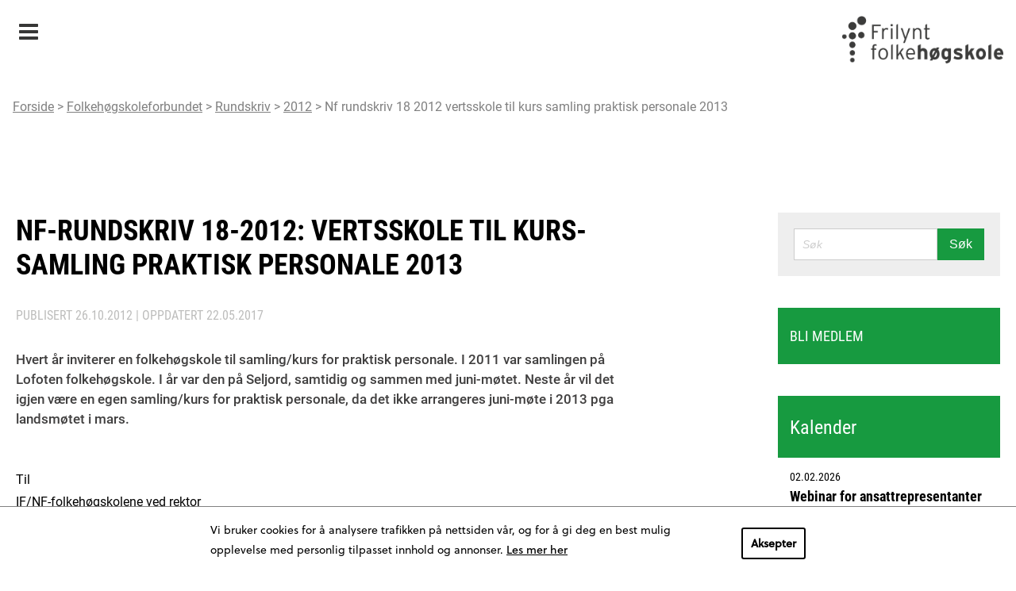

--- FILE ---
content_type: text/html; charset=UTF-8
request_url: https://www.frilyntfolkehogskole.no/fhf/rundskriv/2012/nf-rundskriv-18-2012-vertsskole-til-kurs-samling-praktisk-personale-2013/
body_size: 9759
content:
<!DOCTYPE html>
<html lang="nb-NO">
<!-- cloud 13 -->
<head>
    <meta charset="UTF-8">
    <meta name="viewport" content="width=device-width, initial-scale=1">
    <meta name='robots' content='index, follow, max-image-preview:large, max-snippet:-1, max-video-preview:-1' />

	<!-- This site is optimized with the Yoast SEO plugin v22.5 - https://yoast.com/wordpress/plugins/seo/ -->
	<title>NF-rundskriv 18-2012: vertsskole til kurs-samling praktisk personale 2013</title>
	<meta name="description" content="Hvert år inviterer en folkehøgskole til samling/kurs for praktisk personale. I 2011 var samlingen på Lofoten folkehøgskole. I år var den på Seljord, samtidig og sammen med juni-møtet. Neste år vil det igjen være en egen samling/kurs for praktisk personale, da det ikke arrangeres juni-møte i 2013 pga landsmøtet i mars." />
	<link rel="canonical" href="https://www.frilyntfolkehogskole.no/fhf/rundskriv/2012/nf-rundskriv-18-2012-vertsskole-til-kurs-samling-praktisk-personale-2013/" />
	<meta property="og:locale" content="nb_NO" />
	<meta property="og:type" content="article" />
	<meta property="og:title" content="NF-rundskriv 18-2012: vertsskole til kurs-samling praktisk personale 2013" />
	<meta property="og:description" content="Hvert år inviterer en folkehøgskole til samling/kurs for praktisk personale. I 2011 var samlingen på Lofoten folkehøgskole. I år var den på Seljord, samtidig og sammen med juni-møtet. Neste år vil det igjen være en egen samling/kurs for praktisk personale, da det ikke arrangeres juni-møte i 2013 pga landsmøtet i mars." />
	<meta property="og:url" content="https://www.frilyntfolkehogskole.no/fhf/rundskriv/2012/nf-rundskriv-18-2012-vertsskole-til-kurs-samling-praktisk-personale-2013/" />
	<meta property="og:site_name" content="Frilynt Folkehøgskole" />
	<meta property="article:modified_time" content="2017-05-22T01:08:45+00:00" />
	<meta name="twitter:card" content="summary_large_image" />
	<script type="application/ld+json" class="yoast-schema-graph">{"@context":"https://schema.org","@graph":[{"@type":"WebPage","@id":"https://www.frilyntfolkehogskole.no/fhf/rundskriv/2012/nf-rundskriv-18-2012-vertsskole-til-kurs-samling-praktisk-personale-2013/","url":"https://www.frilyntfolkehogskole.no/fhf/rundskriv/2012/nf-rundskriv-18-2012-vertsskole-til-kurs-samling-praktisk-personale-2013/","name":"NF-rundskriv 18-2012: vertsskole til kurs-samling praktisk personale 2013","isPartOf":{"@id":"https://www.frilyntfolkehogskole.no/#website"},"datePublished":"2012-10-25T22:00:00+00:00","dateModified":"2017-05-22T01:08:45+00:00","description":"Hvert år inviterer en folkehøgskole til samling/kurs for praktisk personale. I 2011 var samlingen på Lofoten folkehøgskole. I år var den på Seljord, samtidig og sammen med juni-møtet. Neste år vil det igjen være en egen samling/kurs for praktisk personale, da det ikke arrangeres juni-møte i 2013 pga landsmøtet i mars.","breadcrumb":{"@id":"https://www.frilyntfolkehogskole.no/fhf/rundskriv/2012/nf-rundskriv-18-2012-vertsskole-til-kurs-samling-praktisk-personale-2013/#breadcrumb"},"inLanguage":"nb-NO","potentialAction":[{"@type":"ReadAction","target":["https://www.frilyntfolkehogskole.no/fhf/rundskriv/2012/nf-rundskriv-18-2012-vertsskole-til-kurs-samling-praktisk-personale-2013/"]}]},{"@type":"BreadcrumbList","@id":"https://www.frilyntfolkehogskole.no/fhf/rundskriv/2012/nf-rundskriv-18-2012-vertsskole-til-kurs-samling-praktisk-personale-2013/#breadcrumb","itemListElement":[{"@type":"ListItem","position":1,"name":"Home","item":"https://www.frilyntfolkehogskole.no/"},{"@type":"ListItem","position":2,"name":"Rundskriv (FHF)","item":"https://www.frilyntfolkehogskole.no/fhf/rundskriv/"},{"@type":"ListItem","position":3,"name":"NF-rundskriv 18-2012: vertsskole til kurs-samling praktisk personale 2013"}]},{"@type":"WebSite","@id":"https://www.frilyntfolkehogskole.no/#website","url":"https://www.frilyntfolkehogskole.no/","name":"Frilynt Folkehøgskole","description":"","potentialAction":[{"@type":"SearchAction","target":{"@type":"EntryPoint","urlTemplate":"https://www.frilyntfolkehogskole.no/?s={search_term_string}"},"query-input":"required name=search_term_string"}],"inLanguage":"nb-NO"}]}</script>
	<!-- / Yoast SEO plugin. -->


<link rel="alternate" type="application/rss+xml" title="Frilynt Folkehøgskole &raquo; strøm" href="https://www.frilyntfolkehogskole.no/feed/" />
<link rel='stylesheet' id='wp-block-library-css' href='https://www.frilyntfolkehogskole.no/wp/wp-includes/css/dist/block-library/style.min.css?ver=6.5.2' type='text/css' media='all' />
<style id='classic-theme-styles-inline-css' type='text/css'>
/*! This file is auto-generated */
.wp-block-button__link{color:#fff;background-color:#32373c;border-radius:9999px;box-shadow:none;text-decoration:none;padding:calc(.667em + 2px) calc(1.333em + 2px);font-size:1.125em}.wp-block-file__button{background:#32373c;color:#fff;text-decoration:none}
</style>
<style id='global-styles-inline-css' type='text/css'>
body{--wp--preset--color--black: #000000;--wp--preset--color--cyan-bluish-gray: #abb8c3;--wp--preset--color--white: #ffffff;--wp--preset--color--pale-pink: #f78da7;--wp--preset--color--vivid-red: #cf2e2e;--wp--preset--color--luminous-vivid-orange: #ff6900;--wp--preset--color--luminous-vivid-amber: #fcb900;--wp--preset--color--light-green-cyan: #7bdcb5;--wp--preset--color--vivid-green-cyan: #00d084;--wp--preset--color--pale-cyan-blue: #8ed1fc;--wp--preset--color--vivid-cyan-blue: #0693e3;--wp--preset--color--vivid-purple: #9b51e0;--wp--preset--gradient--vivid-cyan-blue-to-vivid-purple: linear-gradient(135deg,rgba(6,147,227,1) 0%,rgb(155,81,224) 100%);--wp--preset--gradient--light-green-cyan-to-vivid-green-cyan: linear-gradient(135deg,rgb(122,220,180) 0%,rgb(0,208,130) 100%);--wp--preset--gradient--luminous-vivid-amber-to-luminous-vivid-orange: linear-gradient(135deg,rgba(252,185,0,1) 0%,rgba(255,105,0,1) 100%);--wp--preset--gradient--luminous-vivid-orange-to-vivid-red: linear-gradient(135deg,rgba(255,105,0,1) 0%,rgb(207,46,46) 100%);--wp--preset--gradient--very-light-gray-to-cyan-bluish-gray: linear-gradient(135deg,rgb(238,238,238) 0%,rgb(169,184,195) 100%);--wp--preset--gradient--cool-to-warm-spectrum: linear-gradient(135deg,rgb(74,234,220) 0%,rgb(151,120,209) 20%,rgb(207,42,186) 40%,rgb(238,44,130) 60%,rgb(251,105,98) 80%,rgb(254,248,76) 100%);--wp--preset--gradient--blush-light-purple: linear-gradient(135deg,rgb(255,206,236) 0%,rgb(152,150,240) 100%);--wp--preset--gradient--blush-bordeaux: linear-gradient(135deg,rgb(254,205,165) 0%,rgb(254,45,45) 50%,rgb(107,0,62) 100%);--wp--preset--gradient--luminous-dusk: linear-gradient(135deg,rgb(255,203,112) 0%,rgb(199,81,192) 50%,rgb(65,88,208) 100%);--wp--preset--gradient--pale-ocean: linear-gradient(135deg,rgb(255,245,203) 0%,rgb(182,227,212) 50%,rgb(51,167,181) 100%);--wp--preset--gradient--electric-grass: linear-gradient(135deg,rgb(202,248,128) 0%,rgb(113,206,126) 100%);--wp--preset--gradient--midnight: linear-gradient(135deg,rgb(2,3,129) 0%,rgb(40,116,252) 100%);--wp--preset--font-size--small: 13px;--wp--preset--font-size--medium: 20px;--wp--preset--font-size--large: 36px;--wp--preset--font-size--x-large: 42px;--wp--preset--spacing--20: 0.44rem;--wp--preset--spacing--30: 0.67rem;--wp--preset--spacing--40: 1rem;--wp--preset--spacing--50: 1.5rem;--wp--preset--spacing--60: 2.25rem;--wp--preset--spacing--70: 3.38rem;--wp--preset--spacing--80: 5.06rem;--wp--preset--shadow--natural: 6px 6px 9px rgba(0, 0, 0, 0.2);--wp--preset--shadow--deep: 12px 12px 50px rgba(0, 0, 0, 0.4);--wp--preset--shadow--sharp: 6px 6px 0px rgba(0, 0, 0, 0.2);--wp--preset--shadow--outlined: 6px 6px 0px -3px rgba(255, 255, 255, 1), 6px 6px rgba(0, 0, 0, 1);--wp--preset--shadow--crisp: 6px 6px 0px rgba(0, 0, 0, 1);}:where(.is-layout-flex){gap: 0.5em;}:where(.is-layout-grid){gap: 0.5em;}body .is-layout-flow > .alignleft{float: left;margin-inline-start: 0;margin-inline-end: 2em;}body .is-layout-flow > .alignright{float: right;margin-inline-start: 2em;margin-inline-end: 0;}body .is-layout-flow > .aligncenter{margin-left: auto !important;margin-right: auto !important;}body .is-layout-constrained > .alignleft{float: left;margin-inline-start: 0;margin-inline-end: 2em;}body .is-layout-constrained > .alignright{float: right;margin-inline-start: 2em;margin-inline-end: 0;}body .is-layout-constrained > .aligncenter{margin-left: auto !important;margin-right: auto !important;}body .is-layout-constrained > :where(:not(.alignleft):not(.alignright):not(.alignfull)){max-width: var(--wp--style--global--content-size);margin-left: auto !important;margin-right: auto !important;}body .is-layout-constrained > .alignwide{max-width: var(--wp--style--global--wide-size);}body .is-layout-flex{display: flex;}body .is-layout-flex{flex-wrap: wrap;align-items: center;}body .is-layout-flex > *{margin: 0;}body .is-layout-grid{display: grid;}body .is-layout-grid > *{margin: 0;}:where(.wp-block-columns.is-layout-flex){gap: 2em;}:where(.wp-block-columns.is-layout-grid){gap: 2em;}:where(.wp-block-post-template.is-layout-flex){gap: 1.25em;}:where(.wp-block-post-template.is-layout-grid){gap: 1.25em;}.has-black-color{color: var(--wp--preset--color--black) !important;}.has-cyan-bluish-gray-color{color: var(--wp--preset--color--cyan-bluish-gray) !important;}.has-white-color{color: var(--wp--preset--color--white) !important;}.has-pale-pink-color{color: var(--wp--preset--color--pale-pink) !important;}.has-vivid-red-color{color: var(--wp--preset--color--vivid-red) !important;}.has-luminous-vivid-orange-color{color: var(--wp--preset--color--luminous-vivid-orange) !important;}.has-luminous-vivid-amber-color{color: var(--wp--preset--color--luminous-vivid-amber) !important;}.has-light-green-cyan-color{color: var(--wp--preset--color--light-green-cyan) !important;}.has-vivid-green-cyan-color{color: var(--wp--preset--color--vivid-green-cyan) !important;}.has-pale-cyan-blue-color{color: var(--wp--preset--color--pale-cyan-blue) !important;}.has-vivid-cyan-blue-color{color: var(--wp--preset--color--vivid-cyan-blue) !important;}.has-vivid-purple-color{color: var(--wp--preset--color--vivid-purple) !important;}.has-black-background-color{background-color: var(--wp--preset--color--black) !important;}.has-cyan-bluish-gray-background-color{background-color: var(--wp--preset--color--cyan-bluish-gray) !important;}.has-white-background-color{background-color: var(--wp--preset--color--white) !important;}.has-pale-pink-background-color{background-color: var(--wp--preset--color--pale-pink) !important;}.has-vivid-red-background-color{background-color: var(--wp--preset--color--vivid-red) !important;}.has-luminous-vivid-orange-background-color{background-color: var(--wp--preset--color--luminous-vivid-orange) !important;}.has-luminous-vivid-amber-background-color{background-color: var(--wp--preset--color--luminous-vivid-amber) !important;}.has-light-green-cyan-background-color{background-color: var(--wp--preset--color--light-green-cyan) !important;}.has-vivid-green-cyan-background-color{background-color: var(--wp--preset--color--vivid-green-cyan) !important;}.has-pale-cyan-blue-background-color{background-color: var(--wp--preset--color--pale-cyan-blue) !important;}.has-vivid-cyan-blue-background-color{background-color: var(--wp--preset--color--vivid-cyan-blue) !important;}.has-vivid-purple-background-color{background-color: var(--wp--preset--color--vivid-purple) !important;}.has-black-border-color{border-color: var(--wp--preset--color--black) !important;}.has-cyan-bluish-gray-border-color{border-color: var(--wp--preset--color--cyan-bluish-gray) !important;}.has-white-border-color{border-color: var(--wp--preset--color--white) !important;}.has-pale-pink-border-color{border-color: var(--wp--preset--color--pale-pink) !important;}.has-vivid-red-border-color{border-color: var(--wp--preset--color--vivid-red) !important;}.has-luminous-vivid-orange-border-color{border-color: var(--wp--preset--color--luminous-vivid-orange) !important;}.has-luminous-vivid-amber-border-color{border-color: var(--wp--preset--color--luminous-vivid-amber) !important;}.has-light-green-cyan-border-color{border-color: var(--wp--preset--color--light-green-cyan) !important;}.has-vivid-green-cyan-border-color{border-color: var(--wp--preset--color--vivid-green-cyan) !important;}.has-pale-cyan-blue-border-color{border-color: var(--wp--preset--color--pale-cyan-blue) !important;}.has-vivid-cyan-blue-border-color{border-color: var(--wp--preset--color--vivid-cyan-blue) !important;}.has-vivid-purple-border-color{border-color: var(--wp--preset--color--vivid-purple) !important;}.has-vivid-cyan-blue-to-vivid-purple-gradient-background{background: var(--wp--preset--gradient--vivid-cyan-blue-to-vivid-purple) !important;}.has-light-green-cyan-to-vivid-green-cyan-gradient-background{background: var(--wp--preset--gradient--light-green-cyan-to-vivid-green-cyan) !important;}.has-luminous-vivid-amber-to-luminous-vivid-orange-gradient-background{background: var(--wp--preset--gradient--luminous-vivid-amber-to-luminous-vivid-orange) !important;}.has-luminous-vivid-orange-to-vivid-red-gradient-background{background: var(--wp--preset--gradient--luminous-vivid-orange-to-vivid-red) !important;}.has-very-light-gray-to-cyan-bluish-gray-gradient-background{background: var(--wp--preset--gradient--very-light-gray-to-cyan-bluish-gray) !important;}.has-cool-to-warm-spectrum-gradient-background{background: var(--wp--preset--gradient--cool-to-warm-spectrum) !important;}.has-blush-light-purple-gradient-background{background: var(--wp--preset--gradient--blush-light-purple) !important;}.has-blush-bordeaux-gradient-background{background: var(--wp--preset--gradient--blush-bordeaux) !important;}.has-luminous-dusk-gradient-background{background: var(--wp--preset--gradient--luminous-dusk) !important;}.has-pale-ocean-gradient-background{background: var(--wp--preset--gradient--pale-ocean) !important;}.has-electric-grass-gradient-background{background: var(--wp--preset--gradient--electric-grass) !important;}.has-midnight-gradient-background{background: var(--wp--preset--gradient--midnight) !important;}.has-small-font-size{font-size: var(--wp--preset--font-size--small) !important;}.has-medium-font-size{font-size: var(--wp--preset--font-size--medium) !important;}.has-large-font-size{font-size: var(--wp--preset--font-size--large) !important;}.has-x-large-font-size{font-size: var(--wp--preset--font-size--x-large) !important;}
.wp-block-navigation a:where(:not(.wp-element-button)){color: inherit;}
:where(.wp-block-post-template.is-layout-flex){gap: 1.25em;}:where(.wp-block-post-template.is-layout-grid){gap: 1.25em;}
:where(.wp-block-columns.is-layout-flex){gap: 2em;}:where(.wp-block-columns.is-layout-grid){gap: 2em;}
.wp-block-pullquote{font-size: 1.5em;line-height: 1.6;}
</style>
<link rel='stylesheet' id='ffhs-css-css' href='https://www.frilyntfolkehogskole.no/app/themes/ffhs/resources/css/site.min.css?ver=1.6.8' type='text/css' media='all' />
<link rel='stylesheet' id='ffhs-css2-css' href='https://www.frilyntfolkehogskole.no/app/themes/ffhs/resources/css/tibegdpr.css?ver=1.6.8' type='text/css' media='all' />

                <script defer data-domain="frilyntfolkehogskole.no" src="https://s.folkehogskole.no/js/script.outbound-links.js"></script>
            <link rel="icon" href="https://www.frilyntfolkehogskole.no/app/themes/ffhs/resources/img/icon.png" sizes="32x32" />
<link rel="icon" href="https://www.frilyntfolkehogskole.no/app/themes/ffhs/resources/img/icon.png" sizes="192x192" />
<link rel="apple-touch-icon" href="https://www.frilyntfolkehogskole.no/app/themes/ffhs/resources/img/icon.png" />
<meta name="msapplication-TileImage" content="https://www.frilyntfolkehogskole.no/app/themes/ffhs/resources/img/icon.png" />

    <script src="https://use.typekit.net/ncp5vew.js"></script>
    <script>try{Typekit.load({ async: false });}catch(e){}</script>
</head>
<body class="site fhf_memos-template-default single single-fhf_memos postid-2148 colors--fhf">
    <header class="site__header">
		            <h1 class="hidden">Folkehøgskoleforbundet</h1>
<div class="top-bar__wrapper">
    <div class="top-bar row">
        <div class="top-bar__inner">
            <div class="top-bar__intro">
                <div class="top-bar__intro-text">
                                            <a href="https://www.frilyntfolkehogskole.no" title="Frilynt Folkehøgskole">
                            <img src="https://www.frilyntfolkehogskole.no/app/themes/ffhs/resources/img/ffh_logo_sort.png" alt="logo" class="top-bar__ffhLogo">
                        </a>
                                    </div>
        	</div>
            <div class="top-bar__nav-wrapper">
            	<nav class="top-bar__nav" data-toggle="topBarNav">
                                            <span class="top-bar__nav-select top-bar__nav-item--active" data-toggle-id="topBarNav">
                            <a class="top-bar__nav-item-link top-bar__nav-item-link--active" href="#">Folkehøgskoleforbundet</a>
                        </span>
                                        <ul class="top-bar__nav-list">
                                                                                                                     <li class="top-bar__nav-item">
                                    <a class="top-bar__nav-item-link top-bar__nav-item-link" href="https://www.frilyntfolkehogskole.no/ffhs/" title="Frilynt folkehøgskole">Frilynt folkehøgskole</a>
                                </li>
                                                                                                                                                                                                     <li class="top-bar__nav-item--active">
                                    <a class="top-bar__nav-item-link top-bar__nav-item-link--active" href="https://www.frilyntfolkehogskole.no/fhf/" title="Folkehøgskoleforbundet">Folkehøgskoleforbundet</a>
                                </li>
                                                                                                                                                 <li class="top-bar__nav-item">
                                    <a class="top-bar__nav-item-link top-bar__nav-item-link" href="https://www.frilyntfolkehogskole.no/if/" title="Informasjonskontoret">Informasjonskontoret</a>
                                </li>
                                                                                                                                                 <li class="top-bar__nav-item">
                                    <a class="top-bar__nav-item-link top-bar__nav-item-link" href="https://www.frilyntfolkehogskole.no/blogg/" title="Blogg/Folkehøgskolen">Blogg/Folkehøgskolen</a>
                                </li>
                                                                                                                                                 <li class="top-bar__nav-item">
                                    <a class="top-bar__nav-item-link top-bar__nav-item-link" href="https://www.frilyntfolkehogskole.no/pu/" title="Pedagogisk utvikling">Pedagogisk utvikling</a>
                                </li>
                                                                        </ul>
                    
                                        
                                                                                                    
                                        
                    <div style="bottom: -170px" class="breadcrumbs">
                        <a href="https://www.frilyntfolkehogskole.no">Forside</a> > <a href="https://www.frilyntfolkehogskole.no/fhf/">Folkehøgskoleforbundet</a> > <a href="https://www.frilyntfolkehogskole.no/fhf/rundskriv/">Rundskriv</a> > <a href="https://www.frilyntfolkehogskole.no/fhf/rundskriv/2012/">2012</a> > <a href="https://www.frilyntfolkehogskole.no/fhf/rundskriv/2012/nf-rundskriv-18-2012-vertsskole-til-kurs-samling-praktisk-personale-2013/">Nf rundskriv 18 2012 vertsskole til kurs samling praktisk personale 2013</a>
                    </div>
                </nav>
            </div>
        </div>
    </div>
</div>

	<div class="main-bar__wrapper">
        <div class="main-bar">
            <div class="main-bar__menu">
                <nav class="main-bar__menu-nav">
                            <ul class="main-bar__menu-list main-bar__menu-list--level-1">
                                                        
                        
                        
                                                                                                                                <li class="main-bar__menu-item   main-bar__menu-item--level-1">
                <a href="https://www.frilyntfolkehogskole.no/fhf/folkehogskolens-historie/" class="main-bar__menu-link   main-bar__menu-link--level-1" target="_self">
					Folkehøgskolens historie
                    				</a>
                            </li>
                                                        
                        
                        
                                                                                                                                <li class="main-bar__menu-item   main-bar__menu-item--level-1"data-toggle="2771">
                <a href="https://www.frilyntfolkehogskole.no/fhf/organisasjonen/om-forbundet/" class="main-bar__menu-link   main-bar__menu-link--level-1" target="">
					Organisasjonen
                                            <span class="main-bar__menu-submenu-toggle" data-toggle-id="2771"></span>
                    				</a>
                                            <ul class="main-bar__menu-list main-bar__menu-list--level-2">
                                                        
                        
                        
                                                                                                                                <li class="main-bar__menu-item   main-bar__menu-item--level-2">
                <a href="https://www.frilyntfolkehogskole.no/fhf/organisasjonen/om-forbundet/" class="main-bar__menu-link   main-bar__menu-link--level-2" target="_self">
					Om forbundet
                    				</a>
                            </li>
                                                        
                        
                        
                                                                                                                                <li class="main-bar__menu-item   main-bar__menu-item--level-2">
                <a href="https://www.frilyntfolkehogskole.no/fhf/organisasjonen/sekretariatet/" class="main-bar__menu-link   main-bar__menu-link--level-2" target="_self">
					Sekretariatet
                    				</a>
                            </li>
                                                        
                        
                        
                                                                                                                                <li class="main-bar__menu-item   main-bar__menu-item--level-2">
                <a href="https://www.frilyntfolkehogskole.no/fhf/organisasjonen/styret/" class="main-bar__menu-link   main-bar__menu-link--level-2" target="_self">
					Styret
                    				</a>
                            </li>
                                                        
                        
                        
                                                                                                                                <li class="main-bar__menu-item   main-bar__menu-item--level-2">
                <a href="https://www.frilyntfolkehogskole.no/fhf/organisasjonen/ide-og-prinsipprogram/" class="main-bar__menu-link   main-bar__menu-link--level-2" target="_self">
					Idé- og prinsipprogram
                    				</a>
                            </li>
                                                        
                        
                        
                                                                                                                                <li class="main-bar__menu-item   main-bar__menu-item--level-2">
                <a href="https://www.frilyntfolkehogskole.no/fhf/organisasjonen/lokallag-og-distriktsinndeling/" class="main-bar__menu-link   main-bar__menu-link--level-2" target="_self">
					Lokallag
                    				</a>
                            </li>
                                                        
                        
                        
                                                                                                                                <li class="main-bar__menu-item   main-bar__menu-item--level-2">
                <a href="https://www.frilyntfolkehogskole.no/fhf/organisasjonen/distriktsinndeling/" class="main-bar__menu-link   main-bar__menu-link--level-2" target="_self">
					Distriktsinndeling
                    				</a>
                            </li>
                                                        
                        
                        
                                                                                                                                <li class="main-bar__menu-item   main-bar__menu-item--level-2">
                <a href="https://www.frilyntfolkehogskole.no/fhf/organisasjonen/vedtekter/" class="main-bar__menu-link   main-bar__menu-link--level-2" target="_self">
					Vedtekter
                    				</a>
                            </li>
                                                        
                        
                        
                                                                                                                                <li class="main-bar__menu-item   main-bar__menu-item--level-2">
                <a href="https://www.frilyntfolkehogskole.no/fhf/organisasjonen/stipend/" class="main-bar__menu-link   main-bar__menu-link--level-2" target="_self">
					Støtteordninger
                    				</a>
                            </li>
                                                        
                        
                        
                                                                                                                                <li class="main-bar__menu-item   main-bar__menu-item--level-2">
                <a href="https://www.frilyntfolkehogskole.no/fhf/organisasjonen/boker-til-salgs/" class="main-bar__menu-link   main-bar__menu-link--level-2" target="_self">
					Bøker til salgs
                    				</a>
                            </li>
                                                        
                        
                        
                                                                                                                                <li class="main-bar__menu-item   main-bar__menu-item--level-2">
                <a href="https://www.frilyntfolkehogskole.no/?post_type=fhf_pages&p=9726" class="main-bar__menu-link   main-bar__menu-link--level-2" target="_self">
					Test medlem
                    				</a>
                            </li>
            </ul>

                            </li>
                                                        
                        
                        
                                                                                                                                <li class="main-bar__menu-item   main-bar__menu-item--level-1">
                <a href="https://www.frilyntfolkehogskole.no/fhf/nyheter/" class="main-bar__menu-link   main-bar__menu-link--level-1" target="_self">
					Nyheter
                    				</a>
                            </li>
                                                        
                        
                        
                                                                                                                                                                            <li class="main-bar__menu-item main-bar__menu-item--current  main-bar__menu-item--level-1">
                <a href="https://www.frilyntfolkehogskole.no/fhf/rundskriv/" class="main-bar__menu-link main-bar__menu-link--current  main-bar__menu-link--level-1" target="_self">
					Rundskriv
                    				</a>
                            </li>
                                                        
                        
                        
                                                                                                                                <li class="main-bar__menu-item   main-bar__menu-item--level-1"data-toggle="2786">
                <a href="https://www.frilyntfolkehogskole.no/fhf/medlem/medlem-i-folkehogskoleforbundet/" class="main-bar__menu-link   main-bar__menu-link--level-1" target="">
					Medlem
                                            <span class="main-bar__menu-submenu-toggle" data-toggle-id="2786"></span>
                    				</a>
                                            <ul class="main-bar__menu-list main-bar__menu-list--level-2">
                                                        
                        
                        
                                                                                                                                <li class="main-bar__menu-item   main-bar__menu-item--level-2">
                <a href="https://www.frilyntfolkehogskole.no/fhf/medlem/medlem-i-folkehogskoleforbundet/" class="main-bar__menu-link   main-bar__menu-link--level-2" target="_self">
					Medlem i Folkehøgskoleforbundet
                    				</a>
                            </li>
                                                        
                        
                        
                                                                                                                                <li class="main-bar__menu-item   main-bar__menu-item--level-2">
                <a href="https://www.frilyntfolkehogskole.no/fhf/medlem/typer-medlemskap/" class="main-bar__menu-link   main-bar__menu-link--level-2" target="_self">
					Typer medlemskap
                    				</a>
                            </li>
                                                        
                        
                        
                                                                                                                                <li class="main-bar__menu-item   main-bar__menu-item--level-2">
                <a href="https://www.frilyntfolkehogskole.no/fhf/medlem/innmeldingsskjema/" class="main-bar__menu-link   main-bar__menu-link--level-2" target="_self">
					Bli medlem
                    				</a>
                            </li>
                                                        
                        
                        
                                                                                                                                <li class="main-bar__menu-item   main-bar__menu-item--level-2">
                <a href="https://www.frilyntfolkehogskole.no/fhf/medlem/utmelding/" class="main-bar__menu-link   main-bar__menu-link--level-2" target="_self">
					Endring og utmelding
                    				</a>
                            </li>
                                                        
                        
                        
                                                                                                                                <li class="main-bar__menu-item   main-bar__menu-item--level-2">
                <a href="https://www.frilyntfolkehogskole.no/fhf/medlem/medlemsnytt/" class="main-bar__menu-link   main-bar__menu-link--level-2" target="_self">
					Medlemsnytt
                    				</a>
                            </li>
            </ul>

                            </li>
                                                        
                        
                        
                                                                                                                                <li class="main-bar__menu-item   main-bar__menu-item--level-1"data-toggle="2794">
                <a href="https://www.frilyntfolkehogskole.no/fhf/ressurser/" class="main-bar__menu-link   main-bar__menu-link--level-1" target="_self">
					Ressurser
                                            <span class="main-bar__menu-submenu-toggle" data-toggle-id="2794"></span>
                    				</a>
                                            <ul class="main-bar__menu-list main-bar__menu-list--level-2">
                                                        
                        
                        
                                                                                                                                <li class="main-bar__menu-item   main-bar__menu-item--level-2">
                <a href="https://www.frilyntfolkehogskole.no/fhf/ressurser/lover-og-regler/" class="main-bar__menu-link   main-bar__menu-link--level-2" target="_self">
					Lover og regler
                    				</a>
                            </li>
                                                        
                        
                        
                                                                                                                                <li class="main-bar__menu-item   main-bar__menu-item--level-2">
                <a href="https://www.frilyntfolkehogskole.no/fhf/ressurser/lonn-og-arbeidsvilkar/" class="main-bar__menu-link   main-bar__menu-link--level-2" target="_self">
					Lønn og arbeidsvilkår
                    				</a>
                            </li>
                                                        
                        
                        
                                                                                                                                <li class="main-bar__menu-item   main-bar__menu-item--level-2">
                <a href="https://www.frilyntfolkehogskole.no/fhf/ressurser/oppgaver-om-folkehogskole/" class="main-bar__menu-link   main-bar__menu-link--level-2" target="_self">
					Oppgaver om folkehøgskole
                    				</a>
                            </li>
                                                        
                        
                        
                                                                                                                                <li class="main-bar__menu-item   main-bar__menu-item--level-2">
                <a href="https://www.frilyntfolkehogskole.no/fhf/ressurser/tariff/" class="main-bar__menu-link   main-bar__menu-link--level-2" target="_self">
					Tariff og maler
                    				</a>
                            </li>
                                                        
                        
                        
                                                                                                                                <li class="main-bar__menu-item   main-bar__menu-item--level-2">
                <a href="https://www.frilyntfolkehogskole.no/fhf/ressurser/viktige-lenker/" class="main-bar__menu-link   main-bar__menu-link--level-2" target="_self">
					Viktige lenker
                    				</a>
                            </li>
                                                        
                        
                        
                                                                                                                                                                            <li class="main-bar__menu-item main-bar__menu-item--current  main-bar__menu-item--level-2">
                <a href="https://www.folkehogskoleradet.no/a" class="main-bar__menu-link main-bar__menu-link--current  main-bar__menu-link--level-2" target="_blank">
					Folkehøgskolen fra A til Å
                    				</a>
                            </li>
            </ul>

                            </li>
            </ul>

                </nav>
            </div>
        </div>
	</div>
    
                <div class="main-bar__logo">
                             <a href="https://www.frilyntfolkehogskole.no/fhf/"><img src="https://www.frilyntfolkehogskole.no/app/uploads/cropped/2017/05/fhf-logo-0x65-c-default.png" alt=""></a>
                    </div>

<div class="mobile-header">
    <a class="main-bar__menu-toggle" data-toggle-id="hamburger-menu">Meny</a>
    <a class="mobile-header__logo" href="https://www.frilyntfolkehogskole.no" title="Frilynt Folkehøgskole">
        <img src="https://www.frilyntfolkehogskole.no/app/themes/ffhs/resources/img/ffh_logo_sort.png" alt="logo" class="top-bar__ffhLogo">
    </a>

    <div class="hamburger-menu">

    <div class="hamburger-menu__nav" data-toggle="hamburger-menu">
                                           <div class="hamburger-menu__nav-item " data-toggle="submenu-6450">
                <a class="hamburger-menu__nav-divnk " href="https://www.frilyntfolkehogskole.no/ffhs/" title="Frilynt folkehøgskole">Frilynt folkehøgskole</a>
                                    <span class="hamburger-menu__submenu-toggle " data-toggle-id="submenu-6450"></span>
                                
            </div>
                    <ul class="hamburger-menu__submenu-list hamburger-menu__submenu-list--level-1">
                                                        
                        
                        
                                                                                                                                <li class="hamburger-menu__submenu-item   hamburger-menu__submenu-item--level-1">
                <a href="https://www.frilyntfolkehogskole.no/ffhs/folkehogskoles-historie/" class="hamburger-menu__submenu-link   hamburger-menu__submenu-link--level-1" target="_self">
					Folkehøgskolens historie
                    				</a>
                            </li>
            </ul>

            
        
     
        
     
                                 <div class="hamburger-menu__nav-item data-toggle-active" data-toggle="submenu-2275">
                <a class="hamburger-menu__nav-divnk data-toggle-active" href="https://www.frilyntfolkehogskole.no/fhf/" title="Folkehøgskoleforbundet">Folkehøgskoleforbundet</a>
                                    <span class="hamburger-menu__submenu-toggle data-toggle-active" data-toggle-id="submenu-2275"></span>
                                
            </div>
                    <ul class="hamburger-menu__submenu-list hamburger-menu__submenu-list--level-1">
                                                        
                        
                        
                                                                                                                                <li class="hamburger-menu__submenu-item   hamburger-menu__submenu-item--level-1">
                <a href="https://www.frilyntfolkehogskole.no/fhf/folkehogskolens-historie/" class="hamburger-menu__submenu-link   hamburger-menu__submenu-link--level-1" target="_self">
					Folkehøgskolens historie
                    				</a>
                            </li>
                                                        
                        
                        
                                                                                                                                <li class="hamburger-menu__submenu-item   hamburger-menu__submenu-item--level-1"data-toggle="mobile-menu2771">
                <a href="https://www.frilyntfolkehogskole.no/fhf/organisasjonen/om-forbundet/" class="hamburger-menu__submenu-link   hamburger-menu__submenu-link--level-1" target="">
					Organisasjonen
                                            <span class="hamburger-menu__submenu-submenu-toggle" data-toggle-id="mobile-menu2771"></span>
                    				</a>
                                            <ul class="hamburger-menu__submenu-list hamburger-menu__submenu-list--level-2">
                                                        
                        
                        
                                                                                                                                <li class="hamburger-menu__submenu-item   hamburger-menu__submenu-item--level-2">
                <a href="https://www.frilyntfolkehogskole.no/fhf/organisasjonen/om-forbundet/" class="hamburger-menu__submenu-link   hamburger-menu__submenu-link--level-2" target="_self">
					Om forbundet
                    				</a>
                            </li>
                                                        
                        
                        
                                                                                                                                <li class="hamburger-menu__submenu-item   hamburger-menu__submenu-item--level-2">
                <a href="https://www.frilyntfolkehogskole.no/fhf/organisasjonen/sekretariatet/" class="hamburger-menu__submenu-link   hamburger-menu__submenu-link--level-2" target="_self">
					Sekretariatet
                    				</a>
                            </li>
                                                        
                        
                        
                                                                                                                                <li class="hamburger-menu__submenu-item   hamburger-menu__submenu-item--level-2">
                <a href="https://www.frilyntfolkehogskole.no/fhf/organisasjonen/styret/" class="hamburger-menu__submenu-link   hamburger-menu__submenu-link--level-2" target="_self">
					Styret
                    				</a>
                            </li>
                                                        
                        
                        
                                                                                                                                <li class="hamburger-menu__submenu-item   hamburger-menu__submenu-item--level-2">
                <a href="https://www.frilyntfolkehogskole.no/fhf/organisasjonen/ide-og-prinsipprogram/" class="hamburger-menu__submenu-link   hamburger-menu__submenu-link--level-2" target="_self">
					Idé- og prinsipprogram
                    				</a>
                            </li>
                                                        
                        
                        
                                                                                                                                <li class="hamburger-menu__submenu-item   hamburger-menu__submenu-item--level-2">
                <a href="https://www.frilyntfolkehogskole.no/fhf/organisasjonen/lokallag-og-distriktsinndeling/" class="hamburger-menu__submenu-link   hamburger-menu__submenu-link--level-2" target="_self">
					Lokallag
                    				</a>
                            </li>
                                                        
                        
                        
                                                                                                                                <li class="hamburger-menu__submenu-item   hamburger-menu__submenu-item--level-2">
                <a href="https://www.frilyntfolkehogskole.no/fhf/organisasjonen/distriktsinndeling/" class="hamburger-menu__submenu-link   hamburger-menu__submenu-link--level-2" target="_self">
					Distriktsinndeling
                    				</a>
                            </li>
                                                        
                        
                        
                                                                                                                                <li class="hamburger-menu__submenu-item   hamburger-menu__submenu-item--level-2">
                <a href="https://www.frilyntfolkehogskole.no/fhf/organisasjonen/vedtekter/" class="hamburger-menu__submenu-link   hamburger-menu__submenu-link--level-2" target="_self">
					Vedtekter
                    				</a>
                            </li>
                                                        
                        
                        
                                                                                                                                <li class="hamburger-menu__submenu-item   hamburger-menu__submenu-item--level-2">
                <a href="https://www.frilyntfolkehogskole.no/fhf/organisasjonen/stipend/" class="hamburger-menu__submenu-link   hamburger-menu__submenu-link--level-2" target="_self">
					Støtteordninger
                    				</a>
                            </li>
                                                        
                        
                        
                                                                                                                                <li class="hamburger-menu__submenu-item   hamburger-menu__submenu-item--level-2">
                <a href="https://www.frilyntfolkehogskole.no/fhf/organisasjonen/boker-til-salgs/" class="hamburger-menu__submenu-link   hamburger-menu__submenu-link--level-2" target="_self">
					Bøker til salgs
                    				</a>
                            </li>
                                                        
                        
                        
                                                                                                                                <li class="hamburger-menu__submenu-item   hamburger-menu__submenu-item--level-2">
                <a href="https://www.frilyntfolkehogskole.no/?post_type=fhf_pages&p=9726" class="hamburger-menu__submenu-link   hamburger-menu__submenu-link--level-2" target="_self">
					Test medlem
                    				</a>
                            </li>
            </ul>

                            </li>
                                                        
                        
                        
                                                                                                                                <li class="hamburger-menu__submenu-item   hamburger-menu__submenu-item--level-1">
                <a href="https://www.frilyntfolkehogskole.no/fhf/nyheter/" class="hamburger-menu__submenu-link   hamburger-menu__submenu-link--level-1" target="_self">
					Nyheter
                    				</a>
                            </li>
                                                        
                        
                        
                                                                                                                                                                            <li class="hamburger-menu__submenu-item hamburger-menu__submenu-item--current  hamburger-menu__submenu-item--level-1">
                <a href="https://www.frilyntfolkehogskole.no/fhf/rundskriv/" class="hamburger-menu__submenu-link hamburger-menu__submenu-link--current  hamburger-menu__submenu-link--level-1" target="_self">
					Rundskriv
                    				</a>
                            </li>
                                                        
                        
                        
                                                                                                                                <li class="hamburger-menu__submenu-item   hamburger-menu__submenu-item--level-1"data-toggle="mobile-menu2786">
                <a href="https://www.frilyntfolkehogskole.no/fhf/medlem/medlem-i-folkehogskoleforbundet/" class="hamburger-menu__submenu-link   hamburger-menu__submenu-link--level-1" target="">
					Medlem
                                            <span class="hamburger-menu__submenu-submenu-toggle" data-toggle-id="mobile-menu2786"></span>
                    				</a>
                                            <ul class="hamburger-menu__submenu-list hamburger-menu__submenu-list--level-2">
                                                        
                        
                        
                                                                                                                                <li class="hamburger-menu__submenu-item   hamburger-menu__submenu-item--level-2">
                <a href="https://www.frilyntfolkehogskole.no/fhf/medlem/medlem-i-folkehogskoleforbundet/" class="hamburger-menu__submenu-link   hamburger-menu__submenu-link--level-2" target="_self">
					Medlem i Folkehøgskoleforbundet
                    				</a>
                            </li>
                                                        
                        
                        
                                                                                                                                <li class="hamburger-menu__submenu-item   hamburger-menu__submenu-item--level-2">
                <a href="https://www.frilyntfolkehogskole.no/fhf/medlem/typer-medlemskap/" class="hamburger-menu__submenu-link   hamburger-menu__submenu-link--level-2" target="_self">
					Typer medlemskap
                    				</a>
                            </li>
                                                        
                        
                        
                                                                                                                                <li class="hamburger-menu__submenu-item   hamburger-menu__submenu-item--level-2">
                <a href="https://www.frilyntfolkehogskole.no/fhf/medlem/innmeldingsskjema/" class="hamburger-menu__submenu-link   hamburger-menu__submenu-link--level-2" target="_self">
					Bli medlem
                    				</a>
                            </li>
                                                        
                        
                        
                                                                                                                                <li class="hamburger-menu__submenu-item   hamburger-menu__submenu-item--level-2">
                <a href="https://www.frilyntfolkehogskole.no/fhf/medlem/utmelding/" class="hamburger-menu__submenu-link   hamburger-menu__submenu-link--level-2" target="_self">
					Endring og utmelding
                    				</a>
                            </li>
                                                        
                        
                        
                                                                                                                                <li class="hamburger-menu__submenu-item   hamburger-menu__submenu-item--level-2">
                <a href="https://www.frilyntfolkehogskole.no/fhf/medlem/medlemsnytt/" class="hamburger-menu__submenu-link   hamburger-menu__submenu-link--level-2" target="_self">
					Medlemsnytt
                    				</a>
                            </li>
            </ul>

                            </li>
                                                        
                        
                        
                                                                                                                                <li class="hamburger-menu__submenu-item   hamburger-menu__submenu-item--level-1"data-toggle="mobile-menu2794">
                <a href="https://www.frilyntfolkehogskole.no/fhf/ressurser/" class="hamburger-menu__submenu-link   hamburger-menu__submenu-link--level-1" target="_self">
					Ressurser
                                            <span class="hamburger-menu__submenu-submenu-toggle" data-toggle-id="mobile-menu2794"></span>
                    				</a>
                                            <ul class="hamburger-menu__submenu-list hamburger-menu__submenu-list--level-2">
                                                        
                        
                        
                                                                                                                                <li class="hamburger-menu__submenu-item   hamburger-menu__submenu-item--level-2">
                <a href="https://www.frilyntfolkehogskole.no/fhf/ressurser/lover-og-regler/" class="hamburger-menu__submenu-link   hamburger-menu__submenu-link--level-2" target="_self">
					Lover og regler
                    				</a>
                            </li>
                                                        
                        
                        
                                                                                                                                <li class="hamburger-menu__submenu-item   hamburger-menu__submenu-item--level-2">
                <a href="https://www.frilyntfolkehogskole.no/fhf/ressurser/lonn-og-arbeidsvilkar/" class="hamburger-menu__submenu-link   hamburger-menu__submenu-link--level-2" target="_self">
					Lønn og arbeidsvilkår
                    				</a>
                            </li>
                                                        
                        
                        
                                                                                                                                <li class="hamburger-menu__submenu-item   hamburger-menu__submenu-item--level-2">
                <a href="https://www.frilyntfolkehogskole.no/fhf/ressurser/oppgaver-om-folkehogskole/" class="hamburger-menu__submenu-link   hamburger-menu__submenu-link--level-2" target="_self">
					Oppgaver om folkehøgskole
                    				</a>
                            </li>
                                                        
                        
                        
                                                                                                                                <li class="hamburger-menu__submenu-item   hamburger-menu__submenu-item--level-2">
                <a href="https://www.frilyntfolkehogskole.no/fhf/ressurser/tariff/" class="hamburger-menu__submenu-link   hamburger-menu__submenu-link--level-2" target="_self">
					Tariff og maler
                    				</a>
                            </li>
                                                        
                        
                        
                                                                                                                                <li class="hamburger-menu__submenu-item   hamburger-menu__submenu-item--level-2">
                <a href="https://www.frilyntfolkehogskole.no/fhf/ressurser/viktige-lenker/" class="hamburger-menu__submenu-link   hamburger-menu__submenu-link--level-2" target="_self">
					Viktige lenker
                    				</a>
                            </li>
                                                        
                        
                        
                                                                                                                                                                            <li class="hamburger-menu__submenu-item hamburger-menu__submenu-item--current  hamburger-menu__submenu-item--level-2">
                <a href="https://www.folkehogskoleradet.no/a" class="hamburger-menu__submenu-link hamburger-menu__submenu-link--current  hamburger-menu__submenu-link--level-2" target="_blank">
					Folkehøgskolen fra A til Å
                    				</a>
                            </li>
            </ul>

                            </li>
            </ul>

            
        
     
                                 <div class="hamburger-menu__nav-item " data-toggle="submenu-2277">
                <a class="hamburger-menu__nav-divnk " href="https://www.frilyntfolkehogskole.no/if/" title="Informasjonskontoret">Informasjonskontoret</a>
                                    <span class="hamburger-menu__submenu-toggle " data-toggle-id="submenu-2277"></span>
                                
            </div>
                    <ul class="hamburger-menu__submenu-list hamburger-menu__submenu-list--level-1">
                                                        
                        
                        
                                                                                                                                <li class="hamburger-menu__submenu-item   hamburger-menu__submenu-item--level-1">
                <a href="https://www.frilyntfolkehogskole.no/if/nyheter/" class="hamburger-menu__submenu-link   hamburger-menu__submenu-link--level-1" target="_self">
					Nyheter
                    				</a>
                            </li>
                                                        
                        
                        
                                                                                                                                <li class="hamburger-menu__submenu-item   hamburger-menu__submenu-item--level-1"data-toggle="mobile-menu2723">
                <a href="https://www.frilyntfolkehogskole.no/if/om-if/om-informasjonskontoret/" class="hamburger-menu__submenu-link   hamburger-menu__submenu-link--level-1" target="">
					Om IF
                                            <span class="hamburger-menu__submenu-submenu-toggle" data-toggle-id="mobile-menu2723"></span>
                    				</a>
                                            <ul class="hamburger-menu__submenu-list hamburger-menu__submenu-list--level-2">
                                                        
                        
                        
                                                                                                                                <li class="hamburger-menu__submenu-item   hamburger-menu__submenu-item--level-2">
                <a href="https://www.frilyntfolkehogskole.no/if/om-if/om-informasjonskontoret/" class="hamburger-menu__submenu-link   hamburger-menu__submenu-link--level-2" target="_self">
					Om Informasjonskontoret
                    				</a>
                            </li>
                                                        
                        
                        
                                                                                                                                <li class="hamburger-menu__submenu-item   hamburger-menu__submenu-item--level-2">
                <a href="https://www.frilyntfolkehogskole.no/if/om-if/styret/" class="hamburger-menu__submenu-link   hamburger-menu__submenu-link--level-2" target="_self">
					Styret
                    				</a>
                            </li>
                                                        
                        
                        
                                                                                                                                <li class="hamburger-menu__submenu-item   hamburger-menu__submenu-item--level-2">
                <a href="https://www.frilyntfolkehogskole.no/if/om-if/vedtekter/" class="hamburger-menu__submenu-link   hamburger-menu__submenu-link--level-2" target="_self">
					Vedtekter
                    				</a>
                            </li>
                                                        
                        
                        
                                                                                                                                <li class="hamburger-menu__submenu-item   hamburger-menu__submenu-item--level-2">
                <a href="https://www.frilyntfolkehogskole.no/if/om-if/if-skolene/" class="hamburger-menu__submenu-link   hamburger-menu__submenu-link--level-2" target="_self">
					IF-skolene
                    				</a>
                            </li>
            </ul>

                            </li>
                                                        
                        
                        
                                                                                                                                <li class="hamburger-menu__submenu-item   hamburger-menu__submenu-item--level-1">
                <a href="https://www.frilyntfolkehogskole.no/if/if-sekretariatet/" class="hamburger-menu__submenu-link   hamburger-menu__submenu-link--level-1" target="_self">
					IF-sekretariatet
                    				</a>
                            </li>
                                                        
                        
                        
                                                                                                                                <li class="hamburger-menu__submenu-item   hamburger-menu__submenu-item--level-1">
                <a href="https://www.frilyntfolkehogskole.no/if/rundskriv/" class="hamburger-menu__submenu-link   hamburger-menu__submenu-link--level-1" target="_self">
					Rundskriv
                    				</a>
                            </li>
                                                        
                        
                        
                                                                                                                                <li class="hamburger-menu__submenu-item   hamburger-menu__submenu-item--level-1"data-toggle="mobile-menu6864">
                <a href="https://www.frilyntfolkehogskole.no/if/ressurser/" class="hamburger-menu__submenu-link   hamburger-menu__submenu-link--level-1" target="_self">
					Ressurser
                                            <span class="hamburger-menu__submenu-submenu-toggle" data-toggle-id="mobile-menu6864"></span>
                    				</a>
                                            <ul class="hamburger-menu__submenu-list hamburger-menu__submenu-list--level-2">
                                                        
                        
                        
                                                                                                                                <li class="hamburger-menu__submenu-item   hamburger-menu__submenu-item--level-2">
                <a href="https://www.frilyntfolkehogskole.no/if/ressurser/arshjul-informasjon-og-markedsforing/" class="hamburger-menu__submenu-link   hamburger-menu__submenu-link--level-2" target="_self">
					Årshjul
                    				</a>
                            </li>
                                                        
                        
                        
                                                                                                                                <li class="hamburger-menu__submenu-item   hamburger-menu__submenu-item--level-2">
                <a href="https://www.frilyntfolkehogskole.no/if/ressurser/webinarer/" class="hamburger-menu__submenu-link   hamburger-menu__submenu-link--level-2" target="_self">
					Webinarer
                    				</a>
                            </li>
                                                        
                        
                        
                                                                                                                                <li class="hamburger-menu__submenu-item   hamburger-menu__submenu-item--level-2">
                <a href="https://www.frilyntfolkehogskole.no/if/ressurser/sosiale-medier/" class="hamburger-menu__submenu-link   hamburger-menu__submenu-link--level-2" target="_self">
					Sosiale medier
                    				</a>
                            </li>
                                                        
                        
                        
                                                                                                                                <li class="hamburger-menu__submenu-item   hamburger-menu__submenu-item--level-2">
                <a href="https://www.frilyntfolkehogskole.no/if/ressurser/veiledere-fra-unge-funksjonshemmede/" class="hamburger-menu__submenu-link   hamburger-menu__submenu-link--level-2" target="_self">
					Veiledere fra Unge funksjonshemmede
                    				</a>
                            </li>
            </ul>

                            </li>
            </ul>

            
        
     
                                 <div class="hamburger-menu__nav-item " data-toggle="submenu-2271">
                <a class="hamburger-menu__nav-divnk " href="https://www.frilyntfolkehogskole.no/blogg/" title="Blogg/Folkehøgskolen">Blogg/Folkehøgskolen</a>
                                    <span class="hamburger-menu__submenu-toggle " data-toggle-id="submenu-2271"></span>
                                
            </div>
                    <ul class="hamburger-menu__submenu-list hamburger-menu__submenu-list--level-1">
                                                        
                        
                        
                                                                                                                                <li class="hamburger-menu__submenu-item   hamburger-menu__submenu-item--level-1">
                <a href="https://www.frilyntfolkehogskole.no/blogg/" class="hamburger-menu__submenu-link   hamburger-menu__submenu-link--level-1" target="">
					Blogg
                    				</a>
                            </li>
                                                        
                        
                        
                                                                                                                                <li class="hamburger-menu__submenu-item   hamburger-menu__submenu-item--level-1">
                <a href="https://www.frilyntfolkehogskole.no/blogg/sider/abonnement/" class="hamburger-menu__submenu-link   hamburger-menu__submenu-link--level-1" target="_self">
					Abonnement
                    				</a>
                            </li>
                                                        
                        
                        
                                                                                                                                <li class="hamburger-menu__submenu-item   hamburger-menu__submenu-item--level-1">
                <a href="https://www.frilyntfolkehogskole.no/blogg/sider/annonsere/" class="hamburger-menu__submenu-link   hamburger-menu__submenu-link--level-1" target="_self">
					Annonsere
                    				</a>
                            </li>
                                                        
                        
                        
                                                                                                                                <li class="hamburger-menu__submenu-item   hamburger-menu__submenu-item--level-1">
                <a href="https://www.frilyntfolkehogskole.no/blogg/sider/bidra/" class="hamburger-menu__submenu-link   hamburger-menu__submenu-link--level-1" target="_self">
					Bidra
                    				</a>
                            </li>
                                                        
                        
                        
                                                                                                                                <li class="hamburger-menu__submenu-item   hamburger-menu__submenu-item--level-1">
                <a href="https://www.frilyntfolkehogskole.no/blogg/sider/folkehogskolen-arkiv/" class="hamburger-menu__submenu-link   hamburger-menu__submenu-link--level-1" target="_self">
					Magasinet Folkehøgskolen arkiv
                    				</a>
                            </li>
                                                        
                        
                        
                                                                                                                                <li class="hamburger-menu__submenu-item   hamburger-menu__submenu-item--level-1">
                <a href="https://www.frilyntfolkehogskole.no/blogg/sider/om-folkehogskolen/" class="hamburger-menu__submenu-link   hamburger-menu__submenu-link--level-1" target="_self">
					Om Folkehøgskolen
                    				</a>
                            </li>
            </ul>

            
        
     
                                 <div class="hamburger-menu__nav-item " data-toggle="submenu-2279">
                <a class="hamburger-menu__nav-divnk " href="https://www.frilyntfolkehogskole.no/pu/" title="Pedagogisk utvikling">Pedagogisk utvikling</a>
                                    <span class="hamburger-menu__submenu-toggle " data-toggle-id="submenu-2279"></span>
                                
            </div>
                    <ul class="hamburger-menu__submenu-list hamburger-menu__submenu-list--level-1">
                                                        
                        
                        
                                                                                                                                <li class="hamburger-menu__submenu-item   hamburger-menu__submenu-item--level-1"data-toggle="mobile-menu2936">
                <a href="https://www.frilyntfolkehogskole.no/pu/om-pu/" class="hamburger-menu__submenu-link   hamburger-menu__submenu-link--level-1" target="_self">
					Om PU
                                            <span class="hamburger-menu__submenu-submenu-toggle" data-toggle-id="mobile-menu2936"></span>
                    				</a>
                                            <ul class="hamburger-menu__submenu-list hamburger-menu__submenu-list--level-2">
                                                        
                        
                        
                                                                                                                                <li class="hamburger-menu__submenu-item   hamburger-menu__submenu-item--level-2">
                <a href="https://www.frilyntfolkehogskole.no/pu/om-pu/kontakt/" class="hamburger-menu__submenu-link   hamburger-menu__submenu-link--level-2" target="_self">
					Kontakt
                    				</a>
                            </li>
                                                        
                        
                        
                                                                                                                                <li class="hamburger-menu__submenu-item   hamburger-menu__submenu-item--level-2">
                <a href="https://www.frilyntfolkehogskole.no/pu/om-pu/skoleutviklingsarbeidet/" class="hamburger-menu__submenu-link   hamburger-menu__submenu-link--level-2" target="_self">
					Skoleutviklingsutvalget
                    				</a>
                            </li>
                                                        
                        
                        
                                                                                                                                <li class="hamburger-menu__submenu-item   hamburger-menu__submenu-item--level-2">
                <a href="https://www.frilyntfolkehogskole.no/pu/om-pu/folkehogskolepedagogikk/" class="hamburger-menu__submenu-link   hamburger-menu__submenu-link--level-2" target="_self">
					Folkehøgskolepedagogikk
                    				</a>
                            </li>
            </ul>

                            </li>
                                                        
                        
                        
                                                                                                                                <li class="hamburger-menu__submenu-item   hamburger-menu__submenu-item--level-1"data-toggle="mobile-menu4223">
                <a href="https://www.frilyntfolkehogskole.no/pu/kurs-og-utdanninger/" class="hamburger-menu__submenu-link   hamburger-menu__submenu-link--level-1" target="_self">
					Kurs
                                            <span class="hamburger-menu__submenu-submenu-toggle" data-toggle-id="mobile-menu4223"></span>
                    				</a>
                                            <ul class="hamburger-menu__submenu-list hamburger-menu__submenu-list--level-2">
                                                        
                        
                        
                                                                                                                                <li class="hamburger-menu__submenu-item   hamburger-menu__submenu-item--level-2">
                <a href="https://www.frilyntfolkehogskole.no/pu/kurs-og-utdanninger/folkehogskoleuka/" class="hamburger-menu__submenu-link   hamburger-menu__submenu-link--level-2" target="_self">
					Folkehøgskoleuka 2025
                    				</a>
                            </li>
                                                        
                        
                        
                                                                                                                                <li class="hamburger-menu__submenu-item   hamburger-menu__submenu-item--level-2">
                <a href="https://www.frilyntfolkehogskole.no/pu/kurs-og-utdanninger/kurs-for-nye-laerere/" class="hamburger-menu__submenu-link   hamburger-menu__submenu-link--level-2" target="_self">
					Kurs for nye lærere
                    				</a>
                            </li>
                                                        
                        
                        
                                                                                                                                <li class="hamburger-menu__submenu-item   hamburger-menu__submenu-item--level-2">
                <a href="https://www.frilyntfolkehogskole.no/pu/kurs-og-utdanninger/kurs-for-nye-ledere/" class="hamburger-menu__submenu-link   hamburger-menu__submenu-link--level-2" target="_self">
					Kurs for nye ledere
                    				</a>
                            </li>
                                                        
                        
                        
                                                                                                                                <li class="hamburger-menu__submenu-item   hamburger-menu__submenu-item--level-2">
                <a href="https://www.frilyntfolkehogskole.no/pu/kurs-og-utdanninger/kurs-for-praktisk-personale/" class="hamburger-menu__submenu-link   hamburger-menu__submenu-link--level-2" target="_self">
					Kurs for praktisk personale
                    				</a>
                            </li>
                                                        
                        
                        
                                                                                                                                <li class="hamburger-menu__submenu-item   hamburger-menu__submenu-item--level-2">
                <a href="https://www.frilyntfolkehogskole.no/pu/kurs-og-utdanninger/studie-i-folkehogskolepedagogikk/" class="hamburger-menu__submenu-link   hamburger-menu__submenu-link--level-2" target="_self">
					Studie i folkehøgskolepedagogikk
                    				</a>
                            </li>
            </ul>

                            </li>
                                                        
                        
                        
                                                                                                                                <li class="hamburger-menu__submenu-item   hamburger-menu__submenu-item--level-1"data-toggle="mobile-menu2943">
                <a href="https://www.frilyntfolkehogskole.no/pu/prosjekter/" class="hamburger-menu__submenu-link   hamburger-menu__submenu-link--level-1" target="_self">
					Prosjekter
                                            <span class="hamburger-menu__submenu-submenu-toggle" data-toggle-id="mobile-menu2943"></span>
                    				</a>
                                            <ul class="hamburger-menu__submenu-list hamburger-menu__submenu-list--level-2">
                                                        
                        
                        
                                                                                                                                <li class="hamburger-menu__submenu-item   hamburger-menu__submenu-item--level-2">
                <a href="https://www.frilyntfolkehogskole.no/pu/prosjekter/frirommet/" class="hamburger-menu__submenu-link   hamburger-menu__submenu-link--level-2" target="_self">
					Frirommet
                    				</a>
                            </li>
                                                        
                        
                        
                                                                                                                                <li class="hamburger-menu__submenu-item   hamburger-menu__submenu-item--level-2">
                <a href="https://www.frilyntfolkehogskole.no/pu/prosjekter/krenkorama/" class="hamburger-menu__submenu-link   hamburger-menu__submenu-link--level-2" target="_self">
					Krenkorama
                    				</a>
                            </li>
                                                        
                        
                        
                                                                                                                                <li class="hamburger-menu__submenu-item   hamburger-menu__submenu-item--level-2">
                <a href="https://www.frilyntfolkehogskole.no/pu/prosjekter/mentorordningen-i-folkehogskolen/" class="hamburger-menu__submenu-link   hamburger-menu__submenu-link--level-2" target="_self">
					Mentorordningen i folkehøgskolen
                    				</a>
                            </li>
                                                        
                        
                        
                                                                                                                                <li class="hamburger-menu__submenu-item   hamburger-menu__submenu-item--level-2">
                <a href="https://www.frilyntfolkehogskole.no/pu/prosjekter/syng-spis-og-snakk/" class="hamburger-menu__submenu-link   hamburger-menu__submenu-link--level-2" target="_self">
					Syng, spis og snakk
                    				</a>
                            </li>
            </ul>

                            </li>
                                                        
                        
                        
                                                                                                                                <li class="hamburger-menu__submenu-item   hamburger-menu__submenu-item--level-1">
                <a href="https://www.frilyntfolkehogskole.no/pu/selvevaluering/" class="hamburger-menu__submenu-link   hamburger-menu__submenu-link--level-1" target="_self">
					Selvevaluering
                    				</a>
                            </li>
                                                        
                        
                        
                                                                                                                                <li class="hamburger-menu__submenu-item   hamburger-menu__submenu-item--level-1">
                <a href="https://www.frilyntfolkehogskole.no/pu/skolebesok/" class="hamburger-menu__submenu-link   hamburger-menu__submenu-link--level-1" target="_self">
					Skolebesøk
                    				</a>
                            </li>
                                                        
                        
                        
                                                                                                                                <li class="hamburger-menu__submenu-item   hamburger-menu__submenu-item--level-1"data-toggle="mobile-menu7520">
                <a href="https://www.frilyntfolkehogskole.no/pu/ressurser/" class="hamburger-menu__submenu-link   hamburger-menu__submenu-link--level-1" target="_self">
					Ressurser
                                            <span class="hamburger-menu__submenu-submenu-toggle" data-toggle-id="mobile-menu7520"></span>
                    				</a>
                                            <ul class="hamburger-menu__submenu-list hamburger-menu__submenu-list--level-2">
                                                        
                        
                        
                                                                                                                                <li class="hamburger-menu__submenu-item   hamburger-menu__submenu-item--level-2">
                <a href="https://www.frilyntfolkehogskole.no/pu/ressurser/ressurshefte-om-det-rusforebyggende-arbeidet-i-folkehogskolen/" class="hamburger-menu__submenu-link   hamburger-menu__submenu-link--level-2" target="_self">
					Ressurshefte om det rusforebyggende arbeidet i folkehøgskolen
                    				</a>
                            </li>
                                                        
                        
                        
                                                                                                                                <li class="hamburger-menu__submenu-item   hamburger-menu__submenu-item--level-2">
                <a href="https://www.frilyntfolkehogskole.no/pu/ressurser/3d-veiledning/" class="hamburger-menu__submenu-link   hamburger-menu__submenu-link--level-2" target="_self">
					3D-veiledning
                    				</a>
                            </li>
            </ul>

                            </li>
            </ul>

            
        
     
    </div>
</div>

    <div class="breadcrumbs">
        <a href="https://www.frilyntfolkehogskole.no">Forside</a> > <a href="https://www.frilyntfolkehogskole.no/fhf/">Folkehøgskoleforbundet</a> > <a href="https://www.frilyntfolkehogskole.no/fhf/rundskriv/">Rundskriv</a> > <a href="https://www.frilyntfolkehogskole.no/fhf/rundskriv/2012/">2012</a> > <a href="https://www.frilyntfolkehogskole.no/fhf/rundskriv/2012/nf-rundskriv-18-2012-vertsskole-til-kurs-samling-praktisk-personale-2013/">Nf rundskriv 18 2012 vertsskole til kurs samling praktisk personale 2013</a>
    </div>
</div>

			</header>
    <main class="site__main">
		    
                <div class="row">
		<div class="row__column">
		<div class="layout layout--2">
			<div class="layout__inner">
				<div class="layout__column layout__column--main">
					    <article class="entry ">
        <section class="entry__header">
                                                                 <h1 class="entry__title">NF-rundskriv 18-2012: vertsskole til kurs-samling praktisk personale 2013</h1>
                <div class="entry__info">    Publisert <time pubdate>26.10.2012</time>
            | Oppdatert <time>22.05.2017</time>
        </div>
                <div class="entry__intro">Hvert år inviterer en folkehøgskole til samling/kurs for praktisk personale. I 2011 var samlingen på Lofoten folkehøgskole. I år var den på Seljord, samtidig og sammen med juni-møtet. Neste år vil det igjen være en egen samling/kurs for praktisk personale, da det ikke arrangeres juni-møte i 2013 pga landsmøtet i mars.</div>
                    </section>
        <section class="entry__content">
                                                	<div class="block block__text">
		<div class="rich-text"><p>Til           <br />IF/NF-folkehøgskolene ved rektor</p>
<p> </p>
<p>Kopi:     <br />NF-lokallag og distriktslagstyrer<strong><span style="text-decoration: underline;"></span></strong></p>
<p> </p>
<p>Oslo, 12. oktober 2012</p>
<p>                                                                                                                                             Vår ref.: 57/12/A1.08</p>
<p> </p>
<p>                                                                                                          <strong>NF-rundskriv 18/2012</strong></p>
<p> </p>
<p> </p>
<p><strong>Vertsskole til kurs/samling for praktisk personale 2013</strong></p>
<p>Hvert år inviterer en folkehøgskole til samling/kurs for praktisk personale. I 2011 var samlingen på Lofoten folkehøgskole. I år var den på Seljord, samtidig og sammen med juni-møtet. Neste år vil det igjen være en egen samling/kurs for praktisk personale, da det ikke arrangeres juni-møte i 2013 pga landsmøtet i mars.</p>
<p> </p>
<p>Vi inviterer herved de av skolene som ønsker å stå som vertskap for kurs/samling for praktisk personale i folkehøgskolen 2013 til å melde dette til sekretariatet innen 15. november. Sekretariatet vil tildele samlingen til en av de interesserte skolene etter en vurdering av geografisk fordeling, overnattingskapasitet og evt. programskisse.</p>
<p> </p>
<p>Kurs/samling for praktisk personale finner tradisjonen tro sted i første uke i juni. For 2013 vil det si fra mandag 3. til torsdag 6. juni, alternativt tirsdag 4. til fredag 7. juni.</p>
<p> </p>
<p>NF/IF-sekretariatet er behjelpelig i programutarbeidelsen og med evt. andre praktiske forhold etter avtale. Det vil også i 2013 legges opp til et samarbeid med <span class="wordDefinitionWord" onmouseout="hideDefinition();" onmouseover="showDefinition(378767438, event);">PUF</span> om deler av programmet i samlingen.</p>
<p> </p>
<p>Ta kontakt med undertegnede dersom skolen har spørsmål før beslutning om å melde sin interesse.</p>
<p> </p>
<p> </p>
<p>Med beste hilsen</p>
<p>Øyvind Brandt                                          Knut Simble<br />leder                                                        daglig leder</p></p>
</div>	</div>
                                    </section>
        <section class="entry__footer">
                                                <div class="entry__attachments">
                            <div class="box-attachments">
        <h2 class="box-attachments__title">Vedlegg:</h2>
        <ul class="box-attachments__list">
                                                                                                                    <li>
                    <a href="/sites/f/folkehogskolene.net/files/8ebfddf4abc9a92eff441f99e6328a8a.pdf" title="NF-rundskriv 2012-18 - Vertsskole samling for prak" target="_blank">NF-rundskriv 2012-18 - Vertsskole samling for prak</a>
                </li>
                    </ul>
    </div>
                    </div>
                                                    </section>
    </article>
				</div>
									<div class="layout__column layout__column--sidebar">
                        		<div class="widget widget__search">
		<form class="form search__form" role="search" method="get" action="https://www.frilyntfolkehogskole.no">
	<label class="search__label" for="search_field">
		<span>Søk</span>
	</label>
	<input  class="search__field" type="search" id="search_field" placeholder="Søk" value="" name="s" />
	<button class="button button--text-normal" type="submit">Søk</button>
</form>
	</div>
																																		<div class="widget widget__button">
			    	<a href="https://www.frilyntfolkehogskole.no/fhf/medlem/innmeldingsskjema/" class="button widget__title--button-link">Bli medlem</a>

		</div>
					<div class="widget widget__events">
				                            <a class="button widget__title--button" href="https://www.frilyntfolkehogskole.no/fhf/arrangementer/">
            Kalender
        </a>
        <ul class="widget__events-list">
                            <li class="widget__events-item">
                <time class="widget__events-item-date">
                                            02.02.2026
                                    </time>
                <h3 class="widget__events-item-title"><a class="widget__events-item-link" href="https://www.frilyntfolkehogskole.no/fhf/arrangementer/webinar-for-ansattrepresentanter-og-elevrepresentanter-i-skolestyrer-2/">Webinar for ansattrepresentanter og elevrepresentanter i skolestyrer</a></h3>
                <span class="widget__events-item-location">Digitalt på Teams</span>
            </li>
                    <li class="widget__events-item">
                <time class="widget__events-item-date">
                                            09.03.2026
                                    </time>
                <h3 class="widget__events-item-title"><a class="widget__events-item-link" href="https://www.frilyntfolkehogskole.no/fhf/arrangementer/mote-i-seniorlaget/">Møte i Seniorlaget</a></h3>
                <span class="widget__events-item-location">Nestor i Melsomvik</span>
            </li>
                    <li class="widget__events-item">
                <time class="widget__events-item-date">
                                            09.11.2026
                                    </time>
                <h3 class="widget__events-item-title"><a class="widget__events-item-link" href="https://www.frilyntfolkehogskole.no/fhf/arrangementer/forkurs-nye-tillitsvalgte-2/">Forkurs nye tillitsvalgte</a></h3>
                <span class="widget__events-item-location">Sanner hotell på Gran</span>
            </li>
                    <li class="widget__events-item">
                <time class="widget__events-item-date">
                                            10.11.2026
                                    </time>
                <h3 class="widget__events-item-title"><a class="widget__events-item-link" href="https://www.frilyntfolkehogskole.no/fhf/arrangementer/tillitsvalgtkonferansen-6/">Tillitsvalgtkonferansen</a></h3>
                <span class="widget__events-item-location">Sanner hotell på Gran</span>
            </li>
            </ul>
	        <div class="widget__events-calendar-link-wrapper">
            <a class="link" href="https://www.frilyntfolkehogskole.no/fhf/arrangementer/">Se alle aktiviteter &#xbb;</a>
        </div>
			</div>
																			</div>
															</div>
		</div>
	</div>
</div>
    	</main>
    <footer class="site__footer">
		            <div class="footer">
	<div class="footer__inner row">
		<div class="footer__logos">
																																												<a class="footer__logo row__column" href="https://www.frilyntfolkehogskole.no/fhf/" title="Folkehøgskoleforbundet">
					<img src="https://www.frilyntfolkehogskole.no/app/uploads/cropped/2017/05/fhf-logo-0x65-c-default.png" alt="Folkehøgskoleforbundet">
				</a>
								</div>
		<div class="footer__nav row__column">
						<ul class="footer__nav-menu">
									<li class="footer__nav-menu-item">
						<a class="footer__nav-menu-link" href="https://www.frilyntfolkehogskole.no/fhf/folkehogskolens-historie/">Folkehøgskolens historie</a>
					</li>
									<li class="footer__nav-menu-item">
						<a class="footer__nav-menu-link" href="https://www.frilyntfolkehogskole.no/fhf/organisasjonen/">Organisasjonen</a>
					</li>
									<li class="footer__nav-menu-item">
						<a class="footer__nav-menu-link" href="https://www.frilyntfolkehogskole.no/fhf/nyheter/">Nyheter</a>
					</li>
									<li class="footer__nav-menu-item">
						<a class="footer__nav-menu-link" href="https://www.frilyntfolkehogskole.no/fhf/rundskriv/">Rundskriv</a>
					</li>
									<li class="footer__nav-menu-item">
						<a class="footer__nav-menu-link" href="https://www.frilyntfolkehogskole.no/fhf/medlem/">Medlem</a>
					</li>
									<li class="footer__nav-menu-item">
						<a class="footer__nav-menu-link" href="https://www.frilyntfolkehogskole.no/fhf/ressurser/">Ressurser</a>
					</li>
									<li class="footer__nav-menu-item">
						<a class="footer__nav-menu-link" href="https://www.frilyntfolkehogskole.no/sider/personvern/">Personvern</a>
					</li>
							</ul>
		</div>
		<div class="footer__info row__column">
			<div>
				<span class="footer__info-title">Adresse:</span>
				<br>Besøksadresse: Brugata 19, 0186 Oslo
				<br>Postadresse: Folkehøgskolene, Postboks 9140 Grønland 0133 Oslo
			</div>
			<div><span class="footer__info-title">Telefon:</span> 22474300</div>
			<div><span class="footer__info-title">E-post:</span> <a href="mailto:fhf@folkehogskole.no">fhf@folkehogskole.no</a></div>
		</div>
	</div>
</div>
			</footer>
    <script type="text/javascript" src="https://www.frilyntfolkehogskole.no/app/themes/ffhs/resources/js/site.min.js?ver=1.6.8" id="ffhs-js-js"></script>
<script type="text/javascript" src="https://www.frilyntfolkehogskole.no/app/themes/ffhs/resources/js/tibegdpr.js?ver=1.6.8" id="ffhs-js2-js"></script>

	        <script>
        (function(i,s,o,g,r,a,m){i['GoogleAnalyticsObject']=r;i[r]=i[r]||function(){
        (i[r].q=i[r].q||[]).push(arguments)},i[r].l=1*new Date();a=s.createElement(o),
        m=s.getElementsByTagName(o)[0];a.async=1;a.src=g;m.parentNode.insertBefore(a,m)
        })(window,document,'script','https://www.google-analytics.com/analytics.js','ga');

                ga('create', 'UA-21238915-2', 'auto');
        ga('send', 'pageview');
                ga('create', 'UA-395788-18', 'auto', {'name' : 'tibeTracker'});
        ga('tibeTracker.send', 'pageview');
    </script>
    <!-- Google tag (gtag.js) -->
    <script async src="https://www.googletagmanager.com/gtag/js?id=G-1V86VGQKJ9"></script>
    <script>
    window.dataLayer = window.dataLayer || [];
    function gtag(){dataLayer.push(arguments);}
    gtag('js', new Date());

    gtag('config', 'G-1V86VGQKJ9');
    </script>
</body>


--- FILE ---
content_type: application/javascript; charset=utf-8
request_url: https://www.frilyntfolkehogskole.no/app/themes/ffhs/resources/js/tibegdpr.js?ver=1.6.8
body_size: 596
content:
(function(){
    
    /*---------------------------------------------------------
                    Inject popup into body
    ---------------------------------------------------------*/

    var gdpr__wrapper = document.createElement("div");
    gdpr__wrapper.setAttribute("data-popup-gdpr", "");
    gdpr__wrapper.classList.add("gdpr__wrapper");

    var gdpr__content = document.createElement("div");
    gdpr__content.classList.add("gdpr__content");

    // TEXT
    var gdpr__text = document.createElement("div");
    gdpr__text.classList.add("gdpr__text");

    var gpdpr__text__p = document.createElement("p");
    gpdpr__text__p.innerText = "Vi bruker cookies for \u00e5 analysere trafikken p\u00e5 nettsiden v\u00e5r, og for \u00e5 gi deg en best mulig opplevelse med personlig tilpasset innhold og annonser. ";
    var gdpr__text__a = document.createElement("a");
    gdpr__text__a.innerText ="Les mer her";
    gdpr__text__a.href = window.location.href + "sider/personvern";
    gdpr__text__a.setAttribute("data-button-gdpr-moreinfo", "");

    gpdpr__text__p.appendChild(gdpr__text__a);

    gdpr__text.appendChild(gpdpr__text__p);

    gdpr__content.appendChild(gdpr__text);


    // BUTTONS
    var gdpr__buttons = document.createElement("div");
    gdpr__buttons.classList.add("gdpr__buttons");

    var gdpr__button__accept = document.createElement("button");
    gdpr__button__accept.classList.add("gdpr__button");
    gdpr__button__accept.setAttribute("data-button-gdpr-ok", "");
    gdpr__button__accept.innerText = "Aksepter";
    gdpr__buttons.appendChild(gdpr__button__accept);

    gdpr__content.appendChild(gdpr__buttons);
    gdpr__wrapper.appendChild(gdpr__content);

    document.body.appendChild(gdpr__wrapper);

    /*---------------------------------------------------------
                        Popup logic
    ---------------------------------------------------------*/

    var gdprPopup = document.querySelector("[data-popup-gdpr]");
    var acceptButton = document.querySelector("[data-button-gdpr-ok]");
    var mereinfoButton = document.querySelector("[data-button-gdpr-moreinfo]");
    var gdprStatus = localStorage.getItem("gdpr-accepted");

    acceptButton.addEventListener("click", (function() {
        localStorage.setItem("gdpr-accepted", "true");
        gdprPopup.classList.add("gdpr__wrapper--hide");
    }));

    mereinfoButton.addEventListener("click", (function() {
        localStorage.setItem("gdpr-accepted", "true");
        window.location.href = window.location.href + 'sider/personvern';
    }));

    if(gdprStatus == "true"){
        gdprPopup.classList.add("gdpr__wrapper--accepted");
    };
})();